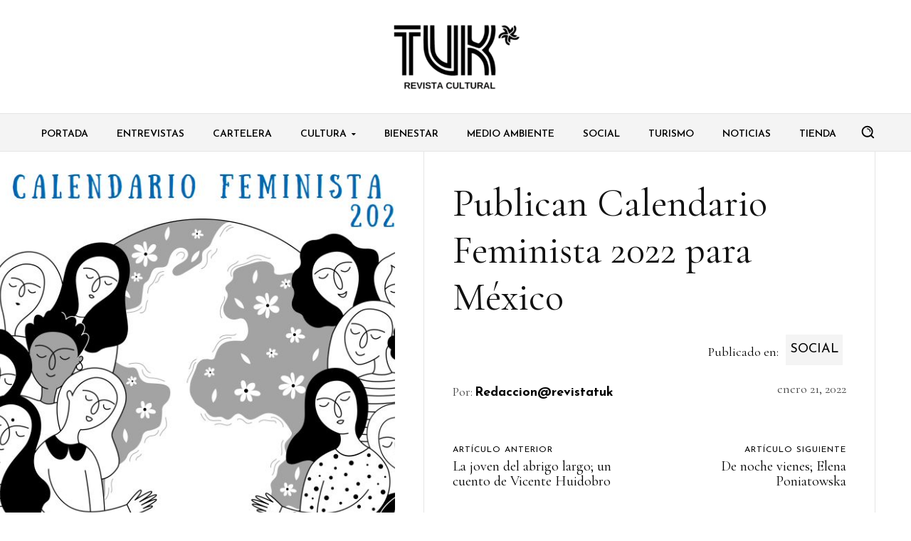

--- FILE ---
content_type: text/html; charset=utf-8
request_url: https://www.google.com/recaptcha/api2/anchor?ar=1&k=6LdsjJcaAAAAALEdLiOt3C2mt3HL47SOMq7CsBbB&co=aHR0cHM6Ly9yZXZpc3RhdHVrLmNvbTo0NDM.&hl=en&v=PoyoqOPhxBO7pBk68S4YbpHZ&theme=light&size=normal&anchor-ms=20000&execute-ms=30000&cb=g7pmam3mrv0o
body_size: 49344
content:
<!DOCTYPE HTML><html dir="ltr" lang="en"><head><meta http-equiv="Content-Type" content="text/html; charset=UTF-8">
<meta http-equiv="X-UA-Compatible" content="IE=edge">
<title>reCAPTCHA</title>
<style type="text/css">
/* cyrillic-ext */
@font-face {
  font-family: 'Roboto';
  font-style: normal;
  font-weight: 400;
  font-stretch: 100%;
  src: url(//fonts.gstatic.com/s/roboto/v48/KFO7CnqEu92Fr1ME7kSn66aGLdTylUAMa3GUBHMdazTgWw.woff2) format('woff2');
  unicode-range: U+0460-052F, U+1C80-1C8A, U+20B4, U+2DE0-2DFF, U+A640-A69F, U+FE2E-FE2F;
}
/* cyrillic */
@font-face {
  font-family: 'Roboto';
  font-style: normal;
  font-weight: 400;
  font-stretch: 100%;
  src: url(//fonts.gstatic.com/s/roboto/v48/KFO7CnqEu92Fr1ME7kSn66aGLdTylUAMa3iUBHMdazTgWw.woff2) format('woff2');
  unicode-range: U+0301, U+0400-045F, U+0490-0491, U+04B0-04B1, U+2116;
}
/* greek-ext */
@font-face {
  font-family: 'Roboto';
  font-style: normal;
  font-weight: 400;
  font-stretch: 100%;
  src: url(//fonts.gstatic.com/s/roboto/v48/KFO7CnqEu92Fr1ME7kSn66aGLdTylUAMa3CUBHMdazTgWw.woff2) format('woff2');
  unicode-range: U+1F00-1FFF;
}
/* greek */
@font-face {
  font-family: 'Roboto';
  font-style: normal;
  font-weight: 400;
  font-stretch: 100%;
  src: url(//fonts.gstatic.com/s/roboto/v48/KFO7CnqEu92Fr1ME7kSn66aGLdTylUAMa3-UBHMdazTgWw.woff2) format('woff2');
  unicode-range: U+0370-0377, U+037A-037F, U+0384-038A, U+038C, U+038E-03A1, U+03A3-03FF;
}
/* math */
@font-face {
  font-family: 'Roboto';
  font-style: normal;
  font-weight: 400;
  font-stretch: 100%;
  src: url(//fonts.gstatic.com/s/roboto/v48/KFO7CnqEu92Fr1ME7kSn66aGLdTylUAMawCUBHMdazTgWw.woff2) format('woff2');
  unicode-range: U+0302-0303, U+0305, U+0307-0308, U+0310, U+0312, U+0315, U+031A, U+0326-0327, U+032C, U+032F-0330, U+0332-0333, U+0338, U+033A, U+0346, U+034D, U+0391-03A1, U+03A3-03A9, U+03B1-03C9, U+03D1, U+03D5-03D6, U+03F0-03F1, U+03F4-03F5, U+2016-2017, U+2034-2038, U+203C, U+2040, U+2043, U+2047, U+2050, U+2057, U+205F, U+2070-2071, U+2074-208E, U+2090-209C, U+20D0-20DC, U+20E1, U+20E5-20EF, U+2100-2112, U+2114-2115, U+2117-2121, U+2123-214F, U+2190, U+2192, U+2194-21AE, U+21B0-21E5, U+21F1-21F2, U+21F4-2211, U+2213-2214, U+2216-22FF, U+2308-230B, U+2310, U+2319, U+231C-2321, U+2336-237A, U+237C, U+2395, U+239B-23B7, U+23D0, U+23DC-23E1, U+2474-2475, U+25AF, U+25B3, U+25B7, U+25BD, U+25C1, U+25CA, U+25CC, U+25FB, U+266D-266F, U+27C0-27FF, U+2900-2AFF, U+2B0E-2B11, U+2B30-2B4C, U+2BFE, U+3030, U+FF5B, U+FF5D, U+1D400-1D7FF, U+1EE00-1EEFF;
}
/* symbols */
@font-face {
  font-family: 'Roboto';
  font-style: normal;
  font-weight: 400;
  font-stretch: 100%;
  src: url(//fonts.gstatic.com/s/roboto/v48/KFO7CnqEu92Fr1ME7kSn66aGLdTylUAMaxKUBHMdazTgWw.woff2) format('woff2');
  unicode-range: U+0001-000C, U+000E-001F, U+007F-009F, U+20DD-20E0, U+20E2-20E4, U+2150-218F, U+2190, U+2192, U+2194-2199, U+21AF, U+21E6-21F0, U+21F3, U+2218-2219, U+2299, U+22C4-22C6, U+2300-243F, U+2440-244A, U+2460-24FF, U+25A0-27BF, U+2800-28FF, U+2921-2922, U+2981, U+29BF, U+29EB, U+2B00-2BFF, U+4DC0-4DFF, U+FFF9-FFFB, U+10140-1018E, U+10190-1019C, U+101A0, U+101D0-101FD, U+102E0-102FB, U+10E60-10E7E, U+1D2C0-1D2D3, U+1D2E0-1D37F, U+1F000-1F0FF, U+1F100-1F1AD, U+1F1E6-1F1FF, U+1F30D-1F30F, U+1F315, U+1F31C, U+1F31E, U+1F320-1F32C, U+1F336, U+1F378, U+1F37D, U+1F382, U+1F393-1F39F, U+1F3A7-1F3A8, U+1F3AC-1F3AF, U+1F3C2, U+1F3C4-1F3C6, U+1F3CA-1F3CE, U+1F3D4-1F3E0, U+1F3ED, U+1F3F1-1F3F3, U+1F3F5-1F3F7, U+1F408, U+1F415, U+1F41F, U+1F426, U+1F43F, U+1F441-1F442, U+1F444, U+1F446-1F449, U+1F44C-1F44E, U+1F453, U+1F46A, U+1F47D, U+1F4A3, U+1F4B0, U+1F4B3, U+1F4B9, U+1F4BB, U+1F4BF, U+1F4C8-1F4CB, U+1F4D6, U+1F4DA, U+1F4DF, U+1F4E3-1F4E6, U+1F4EA-1F4ED, U+1F4F7, U+1F4F9-1F4FB, U+1F4FD-1F4FE, U+1F503, U+1F507-1F50B, U+1F50D, U+1F512-1F513, U+1F53E-1F54A, U+1F54F-1F5FA, U+1F610, U+1F650-1F67F, U+1F687, U+1F68D, U+1F691, U+1F694, U+1F698, U+1F6AD, U+1F6B2, U+1F6B9-1F6BA, U+1F6BC, U+1F6C6-1F6CF, U+1F6D3-1F6D7, U+1F6E0-1F6EA, U+1F6F0-1F6F3, U+1F6F7-1F6FC, U+1F700-1F7FF, U+1F800-1F80B, U+1F810-1F847, U+1F850-1F859, U+1F860-1F887, U+1F890-1F8AD, U+1F8B0-1F8BB, U+1F8C0-1F8C1, U+1F900-1F90B, U+1F93B, U+1F946, U+1F984, U+1F996, U+1F9E9, U+1FA00-1FA6F, U+1FA70-1FA7C, U+1FA80-1FA89, U+1FA8F-1FAC6, U+1FACE-1FADC, U+1FADF-1FAE9, U+1FAF0-1FAF8, U+1FB00-1FBFF;
}
/* vietnamese */
@font-face {
  font-family: 'Roboto';
  font-style: normal;
  font-weight: 400;
  font-stretch: 100%;
  src: url(//fonts.gstatic.com/s/roboto/v48/KFO7CnqEu92Fr1ME7kSn66aGLdTylUAMa3OUBHMdazTgWw.woff2) format('woff2');
  unicode-range: U+0102-0103, U+0110-0111, U+0128-0129, U+0168-0169, U+01A0-01A1, U+01AF-01B0, U+0300-0301, U+0303-0304, U+0308-0309, U+0323, U+0329, U+1EA0-1EF9, U+20AB;
}
/* latin-ext */
@font-face {
  font-family: 'Roboto';
  font-style: normal;
  font-weight: 400;
  font-stretch: 100%;
  src: url(//fonts.gstatic.com/s/roboto/v48/KFO7CnqEu92Fr1ME7kSn66aGLdTylUAMa3KUBHMdazTgWw.woff2) format('woff2');
  unicode-range: U+0100-02BA, U+02BD-02C5, U+02C7-02CC, U+02CE-02D7, U+02DD-02FF, U+0304, U+0308, U+0329, U+1D00-1DBF, U+1E00-1E9F, U+1EF2-1EFF, U+2020, U+20A0-20AB, U+20AD-20C0, U+2113, U+2C60-2C7F, U+A720-A7FF;
}
/* latin */
@font-face {
  font-family: 'Roboto';
  font-style: normal;
  font-weight: 400;
  font-stretch: 100%;
  src: url(//fonts.gstatic.com/s/roboto/v48/KFO7CnqEu92Fr1ME7kSn66aGLdTylUAMa3yUBHMdazQ.woff2) format('woff2');
  unicode-range: U+0000-00FF, U+0131, U+0152-0153, U+02BB-02BC, U+02C6, U+02DA, U+02DC, U+0304, U+0308, U+0329, U+2000-206F, U+20AC, U+2122, U+2191, U+2193, U+2212, U+2215, U+FEFF, U+FFFD;
}
/* cyrillic-ext */
@font-face {
  font-family: 'Roboto';
  font-style: normal;
  font-weight: 500;
  font-stretch: 100%;
  src: url(//fonts.gstatic.com/s/roboto/v48/KFO7CnqEu92Fr1ME7kSn66aGLdTylUAMa3GUBHMdazTgWw.woff2) format('woff2');
  unicode-range: U+0460-052F, U+1C80-1C8A, U+20B4, U+2DE0-2DFF, U+A640-A69F, U+FE2E-FE2F;
}
/* cyrillic */
@font-face {
  font-family: 'Roboto';
  font-style: normal;
  font-weight: 500;
  font-stretch: 100%;
  src: url(//fonts.gstatic.com/s/roboto/v48/KFO7CnqEu92Fr1ME7kSn66aGLdTylUAMa3iUBHMdazTgWw.woff2) format('woff2');
  unicode-range: U+0301, U+0400-045F, U+0490-0491, U+04B0-04B1, U+2116;
}
/* greek-ext */
@font-face {
  font-family: 'Roboto';
  font-style: normal;
  font-weight: 500;
  font-stretch: 100%;
  src: url(//fonts.gstatic.com/s/roboto/v48/KFO7CnqEu92Fr1ME7kSn66aGLdTylUAMa3CUBHMdazTgWw.woff2) format('woff2');
  unicode-range: U+1F00-1FFF;
}
/* greek */
@font-face {
  font-family: 'Roboto';
  font-style: normal;
  font-weight: 500;
  font-stretch: 100%;
  src: url(//fonts.gstatic.com/s/roboto/v48/KFO7CnqEu92Fr1ME7kSn66aGLdTylUAMa3-UBHMdazTgWw.woff2) format('woff2');
  unicode-range: U+0370-0377, U+037A-037F, U+0384-038A, U+038C, U+038E-03A1, U+03A3-03FF;
}
/* math */
@font-face {
  font-family: 'Roboto';
  font-style: normal;
  font-weight: 500;
  font-stretch: 100%;
  src: url(//fonts.gstatic.com/s/roboto/v48/KFO7CnqEu92Fr1ME7kSn66aGLdTylUAMawCUBHMdazTgWw.woff2) format('woff2');
  unicode-range: U+0302-0303, U+0305, U+0307-0308, U+0310, U+0312, U+0315, U+031A, U+0326-0327, U+032C, U+032F-0330, U+0332-0333, U+0338, U+033A, U+0346, U+034D, U+0391-03A1, U+03A3-03A9, U+03B1-03C9, U+03D1, U+03D5-03D6, U+03F0-03F1, U+03F4-03F5, U+2016-2017, U+2034-2038, U+203C, U+2040, U+2043, U+2047, U+2050, U+2057, U+205F, U+2070-2071, U+2074-208E, U+2090-209C, U+20D0-20DC, U+20E1, U+20E5-20EF, U+2100-2112, U+2114-2115, U+2117-2121, U+2123-214F, U+2190, U+2192, U+2194-21AE, U+21B0-21E5, U+21F1-21F2, U+21F4-2211, U+2213-2214, U+2216-22FF, U+2308-230B, U+2310, U+2319, U+231C-2321, U+2336-237A, U+237C, U+2395, U+239B-23B7, U+23D0, U+23DC-23E1, U+2474-2475, U+25AF, U+25B3, U+25B7, U+25BD, U+25C1, U+25CA, U+25CC, U+25FB, U+266D-266F, U+27C0-27FF, U+2900-2AFF, U+2B0E-2B11, U+2B30-2B4C, U+2BFE, U+3030, U+FF5B, U+FF5D, U+1D400-1D7FF, U+1EE00-1EEFF;
}
/* symbols */
@font-face {
  font-family: 'Roboto';
  font-style: normal;
  font-weight: 500;
  font-stretch: 100%;
  src: url(//fonts.gstatic.com/s/roboto/v48/KFO7CnqEu92Fr1ME7kSn66aGLdTylUAMaxKUBHMdazTgWw.woff2) format('woff2');
  unicode-range: U+0001-000C, U+000E-001F, U+007F-009F, U+20DD-20E0, U+20E2-20E4, U+2150-218F, U+2190, U+2192, U+2194-2199, U+21AF, U+21E6-21F0, U+21F3, U+2218-2219, U+2299, U+22C4-22C6, U+2300-243F, U+2440-244A, U+2460-24FF, U+25A0-27BF, U+2800-28FF, U+2921-2922, U+2981, U+29BF, U+29EB, U+2B00-2BFF, U+4DC0-4DFF, U+FFF9-FFFB, U+10140-1018E, U+10190-1019C, U+101A0, U+101D0-101FD, U+102E0-102FB, U+10E60-10E7E, U+1D2C0-1D2D3, U+1D2E0-1D37F, U+1F000-1F0FF, U+1F100-1F1AD, U+1F1E6-1F1FF, U+1F30D-1F30F, U+1F315, U+1F31C, U+1F31E, U+1F320-1F32C, U+1F336, U+1F378, U+1F37D, U+1F382, U+1F393-1F39F, U+1F3A7-1F3A8, U+1F3AC-1F3AF, U+1F3C2, U+1F3C4-1F3C6, U+1F3CA-1F3CE, U+1F3D4-1F3E0, U+1F3ED, U+1F3F1-1F3F3, U+1F3F5-1F3F7, U+1F408, U+1F415, U+1F41F, U+1F426, U+1F43F, U+1F441-1F442, U+1F444, U+1F446-1F449, U+1F44C-1F44E, U+1F453, U+1F46A, U+1F47D, U+1F4A3, U+1F4B0, U+1F4B3, U+1F4B9, U+1F4BB, U+1F4BF, U+1F4C8-1F4CB, U+1F4D6, U+1F4DA, U+1F4DF, U+1F4E3-1F4E6, U+1F4EA-1F4ED, U+1F4F7, U+1F4F9-1F4FB, U+1F4FD-1F4FE, U+1F503, U+1F507-1F50B, U+1F50D, U+1F512-1F513, U+1F53E-1F54A, U+1F54F-1F5FA, U+1F610, U+1F650-1F67F, U+1F687, U+1F68D, U+1F691, U+1F694, U+1F698, U+1F6AD, U+1F6B2, U+1F6B9-1F6BA, U+1F6BC, U+1F6C6-1F6CF, U+1F6D3-1F6D7, U+1F6E0-1F6EA, U+1F6F0-1F6F3, U+1F6F7-1F6FC, U+1F700-1F7FF, U+1F800-1F80B, U+1F810-1F847, U+1F850-1F859, U+1F860-1F887, U+1F890-1F8AD, U+1F8B0-1F8BB, U+1F8C0-1F8C1, U+1F900-1F90B, U+1F93B, U+1F946, U+1F984, U+1F996, U+1F9E9, U+1FA00-1FA6F, U+1FA70-1FA7C, U+1FA80-1FA89, U+1FA8F-1FAC6, U+1FACE-1FADC, U+1FADF-1FAE9, U+1FAF0-1FAF8, U+1FB00-1FBFF;
}
/* vietnamese */
@font-face {
  font-family: 'Roboto';
  font-style: normal;
  font-weight: 500;
  font-stretch: 100%;
  src: url(//fonts.gstatic.com/s/roboto/v48/KFO7CnqEu92Fr1ME7kSn66aGLdTylUAMa3OUBHMdazTgWw.woff2) format('woff2');
  unicode-range: U+0102-0103, U+0110-0111, U+0128-0129, U+0168-0169, U+01A0-01A1, U+01AF-01B0, U+0300-0301, U+0303-0304, U+0308-0309, U+0323, U+0329, U+1EA0-1EF9, U+20AB;
}
/* latin-ext */
@font-face {
  font-family: 'Roboto';
  font-style: normal;
  font-weight: 500;
  font-stretch: 100%;
  src: url(//fonts.gstatic.com/s/roboto/v48/KFO7CnqEu92Fr1ME7kSn66aGLdTylUAMa3KUBHMdazTgWw.woff2) format('woff2');
  unicode-range: U+0100-02BA, U+02BD-02C5, U+02C7-02CC, U+02CE-02D7, U+02DD-02FF, U+0304, U+0308, U+0329, U+1D00-1DBF, U+1E00-1E9F, U+1EF2-1EFF, U+2020, U+20A0-20AB, U+20AD-20C0, U+2113, U+2C60-2C7F, U+A720-A7FF;
}
/* latin */
@font-face {
  font-family: 'Roboto';
  font-style: normal;
  font-weight: 500;
  font-stretch: 100%;
  src: url(//fonts.gstatic.com/s/roboto/v48/KFO7CnqEu92Fr1ME7kSn66aGLdTylUAMa3yUBHMdazQ.woff2) format('woff2');
  unicode-range: U+0000-00FF, U+0131, U+0152-0153, U+02BB-02BC, U+02C6, U+02DA, U+02DC, U+0304, U+0308, U+0329, U+2000-206F, U+20AC, U+2122, U+2191, U+2193, U+2212, U+2215, U+FEFF, U+FFFD;
}
/* cyrillic-ext */
@font-face {
  font-family: 'Roboto';
  font-style: normal;
  font-weight: 900;
  font-stretch: 100%;
  src: url(//fonts.gstatic.com/s/roboto/v48/KFO7CnqEu92Fr1ME7kSn66aGLdTylUAMa3GUBHMdazTgWw.woff2) format('woff2');
  unicode-range: U+0460-052F, U+1C80-1C8A, U+20B4, U+2DE0-2DFF, U+A640-A69F, U+FE2E-FE2F;
}
/* cyrillic */
@font-face {
  font-family: 'Roboto';
  font-style: normal;
  font-weight: 900;
  font-stretch: 100%;
  src: url(//fonts.gstatic.com/s/roboto/v48/KFO7CnqEu92Fr1ME7kSn66aGLdTylUAMa3iUBHMdazTgWw.woff2) format('woff2');
  unicode-range: U+0301, U+0400-045F, U+0490-0491, U+04B0-04B1, U+2116;
}
/* greek-ext */
@font-face {
  font-family: 'Roboto';
  font-style: normal;
  font-weight: 900;
  font-stretch: 100%;
  src: url(//fonts.gstatic.com/s/roboto/v48/KFO7CnqEu92Fr1ME7kSn66aGLdTylUAMa3CUBHMdazTgWw.woff2) format('woff2');
  unicode-range: U+1F00-1FFF;
}
/* greek */
@font-face {
  font-family: 'Roboto';
  font-style: normal;
  font-weight: 900;
  font-stretch: 100%;
  src: url(//fonts.gstatic.com/s/roboto/v48/KFO7CnqEu92Fr1ME7kSn66aGLdTylUAMa3-UBHMdazTgWw.woff2) format('woff2');
  unicode-range: U+0370-0377, U+037A-037F, U+0384-038A, U+038C, U+038E-03A1, U+03A3-03FF;
}
/* math */
@font-face {
  font-family: 'Roboto';
  font-style: normal;
  font-weight: 900;
  font-stretch: 100%;
  src: url(//fonts.gstatic.com/s/roboto/v48/KFO7CnqEu92Fr1ME7kSn66aGLdTylUAMawCUBHMdazTgWw.woff2) format('woff2');
  unicode-range: U+0302-0303, U+0305, U+0307-0308, U+0310, U+0312, U+0315, U+031A, U+0326-0327, U+032C, U+032F-0330, U+0332-0333, U+0338, U+033A, U+0346, U+034D, U+0391-03A1, U+03A3-03A9, U+03B1-03C9, U+03D1, U+03D5-03D6, U+03F0-03F1, U+03F4-03F5, U+2016-2017, U+2034-2038, U+203C, U+2040, U+2043, U+2047, U+2050, U+2057, U+205F, U+2070-2071, U+2074-208E, U+2090-209C, U+20D0-20DC, U+20E1, U+20E5-20EF, U+2100-2112, U+2114-2115, U+2117-2121, U+2123-214F, U+2190, U+2192, U+2194-21AE, U+21B0-21E5, U+21F1-21F2, U+21F4-2211, U+2213-2214, U+2216-22FF, U+2308-230B, U+2310, U+2319, U+231C-2321, U+2336-237A, U+237C, U+2395, U+239B-23B7, U+23D0, U+23DC-23E1, U+2474-2475, U+25AF, U+25B3, U+25B7, U+25BD, U+25C1, U+25CA, U+25CC, U+25FB, U+266D-266F, U+27C0-27FF, U+2900-2AFF, U+2B0E-2B11, U+2B30-2B4C, U+2BFE, U+3030, U+FF5B, U+FF5D, U+1D400-1D7FF, U+1EE00-1EEFF;
}
/* symbols */
@font-face {
  font-family: 'Roboto';
  font-style: normal;
  font-weight: 900;
  font-stretch: 100%;
  src: url(//fonts.gstatic.com/s/roboto/v48/KFO7CnqEu92Fr1ME7kSn66aGLdTylUAMaxKUBHMdazTgWw.woff2) format('woff2');
  unicode-range: U+0001-000C, U+000E-001F, U+007F-009F, U+20DD-20E0, U+20E2-20E4, U+2150-218F, U+2190, U+2192, U+2194-2199, U+21AF, U+21E6-21F0, U+21F3, U+2218-2219, U+2299, U+22C4-22C6, U+2300-243F, U+2440-244A, U+2460-24FF, U+25A0-27BF, U+2800-28FF, U+2921-2922, U+2981, U+29BF, U+29EB, U+2B00-2BFF, U+4DC0-4DFF, U+FFF9-FFFB, U+10140-1018E, U+10190-1019C, U+101A0, U+101D0-101FD, U+102E0-102FB, U+10E60-10E7E, U+1D2C0-1D2D3, U+1D2E0-1D37F, U+1F000-1F0FF, U+1F100-1F1AD, U+1F1E6-1F1FF, U+1F30D-1F30F, U+1F315, U+1F31C, U+1F31E, U+1F320-1F32C, U+1F336, U+1F378, U+1F37D, U+1F382, U+1F393-1F39F, U+1F3A7-1F3A8, U+1F3AC-1F3AF, U+1F3C2, U+1F3C4-1F3C6, U+1F3CA-1F3CE, U+1F3D4-1F3E0, U+1F3ED, U+1F3F1-1F3F3, U+1F3F5-1F3F7, U+1F408, U+1F415, U+1F41F, U+1F426, U+1F43F, U+1F441-1F442, U+1F444, U+1F446-1F449, U+1F44C-1F44E, U+1F453, U+1F46A, U+1F47D, U+1F4A3, U+1F4B0, U+1F4B3, U+1F4B9, U+1F4BB, U+1F4BF, U+1F4C8-1F4CB, U+1F4D6, U+1F4DA, U+1F4DF, U+1F4E3-1F4E6, U+1F4EA-1F4ED, U+1F4F7, U+1F4F9-1F4FB, U+1F4FD-1F4FE, U+1F503, U+1F507-1F50B, U+1F50D, U+1F512-1F513, U+1F53E-1F54A, U+1F54F-1F5FA, U+1F610, U+1F650-1F67F, U+1F687, U+1F68D, U+1F691, U+1F694, U+1F698, U+1F6AD, U+1F6B2, U+1F6B9-1F6BA, U+1F6BC, U+1F6C6-1F6CF, U+1F6D3-1F6D7, U+1F6E0-1F6EA, U+1F6F0-1F6F3, U+1F6F7-1F6FC, U+1F700-1F7FF, U+1F800-1F80B, U+1F810-1F847, U+1F850-1F859, U+1F860-1F887, U+1F890-1F8AD, U+1F8B0-1F8BB, U+1F8C0-1F8C1, U+1F900-1F90B, U+1F93B, U+1F946, U+1F984, U+1F996, U+1F9E9, U+1FA00-1FA6F, U+1FA70-1FA7C, U+1FA80-1FA89, U+1FA8F-1FAC6, U+1FACE-1FADC, U+1FADF-1FAE9, U+1FAF0-1FAF8, U+1FB00-1FBFF;
}
/* vietnamese */
@font-face {
  font-family: 'Roboto';
  font-style: normal;
  font-weight: 900;
  font-stretch: 100%;
  src: url(//fonts.gstatic.com/s/roboto/v48/KFO7CnqEu92Fr1ME7kSn66aGLdTylUAMa3OUBHMdazTgWw.woff2) format('woff2');
  unicode-range: U+0102-0103, U+0110-0111, U+0128-0129, U+0168-0169, U+01A0-01A1, U+01AF-01B0, U+0300-0301, U+0303-0304, U+0308-0309, U+0323, U+0329, U+1EA0-1EF9, U+20AB;
}
/* latin-ext */
@font-face {
  font-family: 'Roboto';
  font-style: normal;
  font-weight: 900;
  font-stretch: 100%;
  src: url(//fonts.gstatic.com/s/roboto/v48/KFO7CnqEu92Fr1ME7kSn66aGLdTylUAMa3KUBHMdazTgWw.woff2) format('woff2');
  unicode-range: U+0100-02BA, U+02BD-02C5, U+02C7-02CC, U+02CE-02D7, U+02DD-02FF, U+0304, U+0308, U+0329, U+1D00-1DBF, U+1E00-1E9F, U+1EF2-1EFF, U+2020, U+20A0-20AB, U+20AD-20C0, U+2113, U+2C60-2C7F, U+A720-A7FF;
}
/* latin */
@font-face {
  font-family: 'Roboto';
  font-style: normal;
  font-weight: 900;
  font-stretch: 100%;
  src: url(//fonts.gstatic.com/s/roboto/v48/KFO7CnqEu92Fr1ME7kSn66aGLdTylUAMa3yUBHMdazQ.woff2) format('woff2');
  unicode-range: U+0000-00FF, U+0131, U+0152-0153, U+02BB-02BC, U+02C6, U+02DA, U+02DC, U+0304, U+0308, U+0329, U+2000-206F, U+20AC, U+2122, U+2191, U+2193, U+2212, U+2215, U+FEFF, U+FFFD;
}

</style>
<link rel="stylesheet" type="text/css" href="https://www.gstatic.com/recaptcha/releases/PoyoqOPhxBO7pBk68S4YbpHZ/styles__ltr.css">
<script nonce="eJqg7NOCS55ht4s_CTLkIg" type="text/javascript">window['__recaptcha_api'] = 'https://www.google.com/recaptcha/api2/';</script>
<script type="text/javascript" src="https://www.gstatic.com/recaptcha/releases/PoyoqOPhxBO7pBk68S4YbpHZ/recaptcha__en.js" nonce="eJqg7NOCS55ht4s_CTLkIg">
      
    </script></head>
<body><div id="rc-anchor-alert" class="rc-anchor-alert"></div>
<input type="hidden" id="recaptcha-token" value="[base64]">
<script type="text/javascript" nonce="eJqg7NOCS55ht4s_CTLkIg">
      recaptcha.anchor.Main.init("[\x22ainput\x22,[\x22bgdata\x22,\x22\x22,\[base64]/[base64]/[base64]/[base64]/[base64]/UltsKytdPUU6KEU8MjA0OD9SW2wrK109RT4+NnwxOTI6KChFJjY0NTEyKT09NTUyOTYmJk0rMTxjLmxlbmd0aCYmKGMuY2hhckNvZGVBdChNKzEpJjY0NTEyKT09NTYzMjA/[base64]/[base64]/[base64]/[base64]/[base64]/[base64]/[base64]\x22,\[base64]\\u003d\x22,\x22wobDisKvw6QAw7vCm8KRX8OnScOjB8OCDzwbwrIHw7VEPcOBwosoTBvDjMKzPsKOaS/[base64]/CqxpXLsKJacKSYMKUXMKqw6J0QsKSdVFuwqR4I8KOw6PDsAkMEGFheXsWw5TDsMK5w7wueMOlPg8afzZgcsKACUtSFQVdBQdRwpQ+T8Odw7cgwpjCpcONwqxEZT5FHMK0w5h1wobDj8O2TcODecOlw5/Cr8KdP1glwrPCp8KCB8Kwd8KqwoPCosOaw4pkWWswVcOIRRt8L0Qjw5zCsMKreHpDVnNzG8K9wpxBw4N8w5Y7wqY/[base64]/RcK1w4AjwoREwrLCvMKBM2tJIQpzwoPDhMK5w7wcwobCs0jCgBEOElrCisKQTgDDt8KrBlzDu8KWe0vDkRfDpMOWBQTCrRnDpMKEwpdufMOrLE9pw7JdwovCjcK+w4x2Cz8Mw6HDrsKkI8OVwprDtcOMw7t3wr4/LRR0CB/[base64]/CgcKwwrRPPMKiccKfwpDDusKhw5l+w5PDlQbCtcKswp8WUitoLA4HwoTCkcKZZcOMSsKxNQrCqTzCpsKww7YVwpsgD8OsWx5bw7nChMKIUmhKTgnClcKbMmnDh0BtY8OgEsK5VRstwr7Dn8OfwrnDqx0cVMO1w4/CnsKcw5smw4xkw4JLwqHDg8OESsO8NMOLw78Iwo4NE8KvJ04Ew4jCuxoew6DCpQoiw6jDoXjCpXotw5jCr8O5wql5GHTDkcOgwporbMOxSsKgw6MhGMOaHmAZeEvDt8KdZcOWEMOmNSZeSsK7FcOee3xQBBvCu8OBw7JYbMO/W1kMGkdOw6HDqcO+TE3DgAHDjQPDpzjCssOywoEfFsOXwqLCiy/Ch8OBZTLDkWkFagxFYMK1acKhaQLDiQJ0w5Y6LATDq8KNw6fCl8KzIRArw7HDnWZgaAHCh8KUwr7CmcO0wpnDncOVw6LCh8OTwqN7RVTCmsKUGFAkLsOMw64xw4PChcO1w7/CtX7DvMKUwoTCi8Kfwr8rTMK4BGLDusK4fsKCbcOhwqzDpk1NwpF7wrUSesKiFR/CksKdw4nCv33DhsOWwqbClsOpZx4Hw6XCkMK7w6/Dm0tKw6VgdcKVw6srZsOawr5Hwo5vCFVyRXLDqCBHZlJmw7Jgwr7Cp8K1woPChU92wqN5woglbXoCwrTDvsOPQ8Ofc8K4XcK/dHEIw5dew4jDqGDDpRHChV1vDMKxwphbMcKYwpJ6wqjDqV7DpnwawrfDlMKcw6bCusOiOcO5wrrCncKUwp5KTcKOJx9Ew4XCi8OEwp3CnmgXJzk8Q8KkJGPDkcKsQSHDiMK1w5/CocK6wp3Ct8KGUMO0w7bCo8OBScKyA8OTwpUhUVzChzwScsKAw5/[base64]/Dllk4w5TDvsKZw74QcgrCuDd/[base64]/CokFUD13Dtl9bwrDCqxrDnMOpTU9hBcODw4PChMKRw5xcHMKqw6bCqTXCl2HDikUgw7ZBQnAEwp1PwoAFw7otNMKWQXvDl8O5eDnDimDCnD7Co8KjWiNuw7HCnsOyCwnCm8KGH8KgwoYuLsOAw6MqG3R5fVIbwrHDvcK2TsKNw6nDu8OEU8O/[base64]/CsMKONCHCqMKvRsKkw7DCjA3CkAbCr8OmIgVcwovDjcOUQA1Rw4BMwok5TcOcwrBQb8KUwpHDlmjCnFE6DMKPw4nChglyw4nCng9kwpBLw48Uw44bKxjDu0PChVjDucKRYcORM8Ogw4LCmMKVwpxtwo/DsMK5D8Okw7tfw59yRDUVEj80woLDncKcKS/[base64]/[base64]/Ch0rCisO2wobDhjHDkREZwoYDF8OUQgomwqYjYAbDncKawrtQw78wYynDill5woohwpnDqUjCoMKow4RxMB7DtWXCqMKjCsKSw4d4w6FGHMOjw6TCnA7DpR3DtsOvZMOAeXLDszETCMOXFwBPw4bCmcOzfA7DtsKaw4V2HyTDt8K5wqPDoMKhw7oIGg/CuiHCvcKBJBJlE8OlPcK0wpTCq8KyE1YGwpwbw6bCnMODU8KeQsK/[base64]/DncOmwo/CkyXDlEzDvcKEw5doJMONGcOpw4FgXEjDgUgqScOLwpUrwqvDp3HDjl/Dg8OwwpnCkWTChcK5w57Dj8KgUWZhIMKvwrbDrMOGZG7CgXfCk8OGY2nDqMK3fsODw6TDnnHDkMKpw57CrQBWw7wtw4PClMOewq3Co0Z/XhbCi1PCusKuecKSelEbPDwEa8KKwqV+wpfCilsHw6p/wrpNb1Ndw4xzAgnCvj/DuQ5Tw6pNw4TCu8O4YMOiCl8cwpXCssOKBg10wr8sw4t1e2XDgMOVw4YfZMOTwp7DqBgBLcOLwp7DkGd+wqhkKsOrfn3DkWrCs8KIwoUAw6HCgMO5wpXCs8OiL0PDgsKKwqYRNcOHw43DklkowpweLh44wppRw7nDhMOtbAQQw7NEwqzDqMKxHcK/w7J9w7QjBsK3wp0jwpjDrCJcIShswpM/w4LDu8KUwqnDo2ksw7Zuw4TDpmPDmMOrwqQ4d8OJIhjCiV4KcXrDu8OWP8Kcw5BhWnHCpg4OUMOow7HCu8Obw67CqsKbwobDsMOwKk7CjMKmW8KHwoDCvzZBK8Oew6TCl8KfwpzCrxrChsOrECBxaMOdHsKnUCMzSMOjOxnChsKlFAICw5YcOGlDwoTCm8Omw5/[base64]/ClsO/w4nDhB0dOMOdw5LDkizCqH7CusK9DE/Cu0DCkcOVcHDCmF0TWMKYwpHDthE/dFDCjcKhw5ItfXAfwq/DkzzDrEx2DURxw4jCqRpibWBBAlvClnZmw6nDhHzCnhrDncKTwprDrng/[base64]/DssKMw7pgPMOawpLDtsOvWybCjRNjwrTCo3N3KsOfw5AyRVrDrcKTa3HCh8OOVsKWHMOTJsKzK1LCgcO4w4bCv8KYw4PDtD5mwrNuw7UUw4I3dcO+w6QyDnrDl8OoRlDDvC0iGB8yYibDv8Kuw6bClcO/w7HCjA7Dhz1PFB3CqU59McKvw6DDlcKewrXDk8OxWsOSWQ7CgsKNwo8Bw5l8EcO+TcKZVMKlwqYYHw9MS8KLf8O3wqbCvDQVPVTCpcKeCiRjBMOyd8O+UwJ1AMOZwrx7w65gKGXCsDMZwrrDsx5AXBMaw6HCj8KEw446NEjCucOhwqkseDN7w51Qw5V/[base64]/[base64]/[base64]/DmGnDssKOwpzDiMKRw6Vyw5vCnFzCrytFw7/DhsKmVl16w6Y1w4DCqE0DW8OrVcOad8OMb8Ovwr/DvyDDi8Osw7DDkXAOK8KDJcOkX0PDvxs1R8KPUMKFwpfDpVIpASfDosKjwonDuMOzwps+CVvDjBPCtwJcJ3Y4w5t0JsKuw5jDi8KTw5/CvsOyw6bDqcKIF8KKw4QsAMKbEhYeE2fCosO6w5sswo4FwqwhPMOlwozDki1nwqEqRi9WwrFtw6dsGcODSMO4w4DDj8Ohw49Uw5bCrsOhwq7DlsO3RjfDsCnDjhAbXmZmCGnCm8OQOsK8R8KHKsOEG8Oqe8OQKMOrwpTDvgAsVMKxUmAuw5TCsjXCqsOPwpHCkj/DjRUGw54Rwr/Cu2EqwprCusO9wp3DrX3DuVbDlCDDnG0xw6zCgGRMMcKhdxvDjcOmIMOew6zChxpSX8KuGmXCvEzCkToUw6lWw4bCgSTDnlDDn3PCgFNvE8OpIMKfB8OAWHLDqcOVwrhZwpzDvcOtwpDCoMOewrTCn8ONwpDDncOowoIxQExNZFjCjMK2KElYwoIWw6ABwoDChw/Du8OTLiTDsj/CrW/DjV5ra3bDjwxwXgk2wqMWw6s6RA3Dr8OTw7XDvsObLDpaw7VxPcKDw7EVwqF+XcO+w5jCgBohw4NMwqXDuyZxw5ZHwrPDqm3DinrCq8O7w4rCtcK5GcO1wqHDuWIEwpRjw59NwqoQYcOfw5ITLgp8IT/Do1/DqMOjw4TCjDjDqsKxBHfDr8KZw4/DlcOSwpjCm8OEwrYjwrtJwq4NYGN3w6ESw4cVwrrDq3LCqH1heSNiwpTDihNow6bDuMKjw5nDuxljA8K5w40Xw4DCosOsfMO/[base64]/[base64]/w5odw4jCjSNYGMOwwrgRw5w7wqjCgGQeFn7CvcOTfQ0dwo/Ci8Oswo7DiUHDp8OAb3giPkwqwr0jwp7DvyjCkGo+wpNtUnTClMKTacOgXMKlwqXDsMKZwqvCtDjDt1Y8w5LDncKnwoVcbMKRNgzCh8O7Ug/Dvx8Nw78Lw6VyNCDCtW9fw4HCs8K3woFvw78lwoDDtUVrX8KHwpAkwqcAwqowKSfCi0LDliBAw6PCtsKaw6XCvloPwp52LCjDixfClcKJcMOxwpfDlBjDoMOzwpc3w6EZwoh3UnLCmgxwDcO3wqRfQ2HDsMOlwpNCwqh/IcKXccO+JCt/w7VIwrgUwr0rw5lgwpIPwoTCoMOWCMO3Z8OewqRPb8KPecKXwp9RwqvDhMOQw7LCq07DscKjRSYzbMKpwoHDlMKCLMOOwo/CuScGw5gAw6Nkwo7DmVPDo8OPNsOwHsKVLsOzFcOJSMOgw4fCoC7DssK1wp/Dp1DCkhTDuALDhwzCpMO+wploScOma8KOfcKxw4xrwrxawrE5wptvw5wIw5kyLHIfPMKSwoc5w6bCgTcxEgILw47CtmIuwrYjw54Qw6DDiMOBw7fCkg5Yw4QOLMOzPMOiEcOyYMKnUlzCjwJMfQBLwobDvsOoZcKFLwjDisKyScOTw4ROwrPCil/CusOhwpnClBPCr8KewrzDtHzDq3fDjMO4w7LDmMK7EsO1CMKZw5ZoOcKewq0rw6/[base64]/Cj8O/ZsOsdigrfcOww5vCkUbDtGjDrMKJTcKKwrppw7LDvnsww7kiw7fCo8KkS2AiwpluGMKvMsOlKC9Rw6LDs8O5WCx4wpXCqkIrw5BgEMK6wpwewqJRw6g/fsK6w6U7w6YGWyxjbcOAwrh4wp7CtVUyakDDpyh0woTDo8OAw4Y4wo3CqHZ1c8O/V8KFc3w0wroDw7jDp8ONI8OHwqQRwo8GXMKxw7MbQxhIOcKYM8K+wr7DtsKtAsOCR33DvF9nPg0wRHRVwrrCt8O2P8KwIcOow7rCsTLCplPCqhpDwo8zw7fCoU8aOjVEf8O/[base64]/Cg2UVwqLCozcfwodeCGbDjsKBwqfCocOeD31rX29TwpXCg8OlGwLDvRt2wrbCpGtawrDDtsO6Q2TCrDXCl1fChg3CqsKxcsKmwrolO8KNXcObw5sNSMKAwrh/O8KGw5x/XCrDu8K0ZsORwo1RwrpvHcKgwoTCpcOAw4bCm8O2akZ4UgEewo4sDgrCs2tQw5bCllcnbDnDlsKnAy08MG7CrcOtw78Fw7rDlknDkyrDpj7Cu8O/e2c6B1YqKFYxaMK7w6tKIxAQTcOjb8OzAMOBw5ceZE49bhRkwp3CosO/[base64]/DgsKUWybCkTPCl1VFTMKyw4Mrw5PDvMKQwqRBw7BzwrQ+Dn0OLWdTF1bCqMKLVcKRViYzDsO/w79hQsOwwqdfacKWGT1LwohANsOEworCr8OqTBckw45kw7HDngrCicKxw6RGHSbCpMKbw5fCpSFMD8KWwrLDul7DkcKMw70Sw4h1FFHCpsKnw7DCtHvClMK1TsOcDidXwq/Drh0GZAIwwqBYwpTCq8OLwpjDhcOGwoPDqHbCscOzw788w6EQw4YoMsKFw67Cr2DCiA7CnD9rDcKbFcKJIGoVwp4TesOkwroqwr9mXMKdw58+w75eRsOKw6JjHMOQOcO+w4Q6w6slLcO8wr99Sz5ManN+w7UmYTrDgVEfwoXDkEPDnMKwVT/CkcOXwqHDsMOqwqYVwqAyBjAhUAEnJMO8w7kbGE5Iw6QrQcKIwoPCocOjNT/[base64]/DrgEeTcO4woLClsK9wr0JwqQ9wpQ/wqNbwr09X1fDlwNEEwrCjcK7w4MDOMOyw6AmwrbCiADClwR3w7LCvMOFwpckw4MYD8Oewr8bC0FrTMKiSjjCowXDvcOGwqd8wqVIw67CllrCkjoDXGwxEMOJw4/CsMOAwoZNb2sKw60YBhDDqUwdMVUAw5NIw5VkV8O3OcKKNzrCjsK5bsOoGcKwYCvDolJhbyEOwqJLwok0L2kzOVoEwrvCt8OWF8Omw6LDpsOuWsO1wp/CrDQ8WMKjwpsJwqtrMnDDkWTDk8Klwp/CqMKCwp/[base64]/DmnfCksKXWlkVwqJ3BcOBSEMjD8OuCMOzw6zCusKIw7HCvsK/LMOFYzpnw4rCtMKXw6hOwpLDkWzCrMOdw4bDtXHCqUnDmVYGwqXCtxF1w5rCn0zDt2shwofDtXDDjMO6fnPCp8O7woJde8OuOkpxNsOEw7FFw7HDqMK0woLCrSEHa8OAw5vDrcKvwo5DwqoxdsK9SFvDgkPCj8K6wpHCvcOnwoNXwp/CvWnClAnDlcKFwoVbGV9oUAbCu2zCnVvDsMKRwoLDisO8XsOEYMOhwrUJA8KzwqBtw5Q/[base64]/ZcKjGcOfw47DnAbCiHbDksOedsK5w6LCvMOVw5BRGiHDtsKIYMKZw5wCGsOTw5lhwrzCgcK8Z8KJw5suwqgYRMOYdWvDtMObwqd2w7/ClcKcw4zDn8O4MwrDmsOXEQnClXHCqG/CqMKEwq8kUsOsVUZ8JRFgZ0Esw63Cki4Hw4/DhWrDtsOfwo4fw5bChVw6DzzDi0kTLEvDoBI7w4cAHQDCtMOQwrbCkC1Xw7FVw7HDmMKBwqbCr1TChMOzwokMwpfCnsOlfsK/KhAPw4MqRcKzZsKeZRNHNMKYwq7CshvDrmJSw7xhEcKLw7HDr8OHw6ZfYMOCw4vCj3LCt3wYc0wbw4dXD3/CiMKBw5dTYmkYI1BHwqtiw44yN8OwEh1Twpkow4VxBjzDosKnw4JNw7zDkBxsasOiOk5fZsK7w57DuMOifsOAG8OXHMKow6suTn5qwrYREkLCkxnDoMKsw6Azwr9uwqYkOE/CqMKlbiU+wprDgcKbwqUowrDDtsOJw79/[base64]/CicOBCMOgE8Onw5UmwrA1DTjDt8OeDcOxEMOTNFjDjV1ow5bCr8O6Dk7CtEfCgydYwqvCiR4aYMOOB8OUwqbCvHMAwqrDoWjDhWfCpWPDmBDCkTvDnsOXwrkkXsKZWl3DtxDCkcOBRMKCFnvCoEzCsErCrAvCrsOeeiV7wrdzw4nDj8KfwrrDpU/[base64]/FcO/[base64]/Ctx8GEcK0w6LDj1PCrhAywrxhwoXClcK/Bz1+wp03w7fDtsKbwoJkfTPDlMODH8OPE8K/NVIEcSopMsOhwqsKEzTCisKtYMObWcKtwp7CpsOVwqg3H8KUBcK8E3FMU8KJT8KAPsKEw4YIHcOVw7HDosOdXF3DhXjDsMKiTsOHwrodw7LDtsOKw6TCu8OoLmDDosOtK3jCh8Kjw7DCu8OHS3zCucO2L8Kowrs2wpTCnMKTQV/ChCZgasK1wqvCjCLCgUJ3ZSXDrsO4AVHCtGPCrcOLDDMgNEfDvRbDk8K/VS7Dm2/[base64]/DqyrCuMOUAcO2wpliwrnDngVCwqrDiMKOwodmAsO+eMKHwoVFw4/[base64]/DpMOVwpHCqMKZTMKLw6nCgMOWwr3Do3xrSAzCr8KRYcKWwph4cSV+w799VFHDnsO2wq/DqMOjN1jCvAHDnGrDh8OfwqEFVizDncOIwq5vw53Di1t8L8Khw4wtLxnCsG9AwrbCpMOzOsKLUsOBw4YfS8OPw77Dq8OYw51oYsKaw4XDkR9Gf8KHwrrCpGHCm8KLXGZPd8OECcK/w5EpPcKJwoo0BXogwqgAwqIjwoXCqTrDsMKmNU8kwpYVw6tcw5oxw4wGCMKQFMO9TcKEwp19w599wrvCp3hkwrQow7HCviHDnzNBDkhQw41LI8KuwoPCucOlwrLDjcKZw601wqBvw5Q0w61nw4nCgnDDhsKLDsKSWmglV8O1wo5tZ8OALkB6PMOJYy/Dmw9Owo9oT8OnBEzCuCXCjsKBGcOtw4/Djn7DuQnDnhAlFcOww5HChVhbQwHCncKFL8KDw4syw7Z1w7/DjcOTCHoRUGxKb8OVQ8OUGcK1FMOebG5qFCRHwosrLsKCb8KjN8OhwrPDu8Opw6UMwoPClgkgw6Qlw5jCj8KmTMKRHmtjwpnCoRoMJnxSXlEcw5UaN8OhwovDnmTDgm3DqxwWI8OpeMKHw7/[base64]/DvsKKfi7DvCnDoMKQC8O9wrZdPCfCqRzChjRjw6zDuFvDmsOKwrIPNRJzGRlkdV0UacOUwoghUTPClMOAw4nDp8KQw5/CjUPDisK5w4PDlMOaw4s8aFjDg0k7wpbDosKNIMK/[base64]/[base64]/[base64]/[base64]/w6YRSMOOfRjDvy7DgX5TwrfCu8KeFCvCp3o7FWbCucK6YsOLwpdww7DDnMOpeTFAAcKaZQ9QWMK8CFfDlBlHwpzCh2hqwobCtBXCsj4awpoewqvDo8KnwpbClQgmZsOOWMKwSyUGfgXDgk3CgcKtwpHCpztBw7XCkMK6B8K9asOQZcKRw6rCpELDjcKZw6N3w6c0wp/CkhjDvRguKcOGw4HCk8KwwpctRMOvworCp8OKDEjDpznDqH/DlFk1K0HDu8Ogwp5NFGPDgHdYNFkEwpdDw53CkjwpRsOiw6RBWsKyUDktw7YxasKRw4EHwrBLJV1OVcOXwoRAYVjCqcKXIsKvw41zLcOiwoMfUGrDu13Cn0TDrwrDhm99w60oHsOcwpg/[base64]/DpCrDnnbDlkA2eTxVG8K1RRDCscO5woplK8OzLMOdw4HDlkbDhMOfccOXw70Lw5wSGgkcw6V9wq0bE8OcSMOMamRLwoDCrcOWwqvCnsOBI8Krw57Ci8O4G8K/XWnCoxrDnkzDvmLDrMO8w7vDkcO/[base64]/DrxdyUVsYw4tnw7jDr8O/N8Kyw5PCoMKrKcOQG8OAwo8ow57CnxBxwqBCwq5CTcOSw7TCmcO1ZVjCosOWwrRiPMOmwpjCm8KRFcKAw7Rkd2/DtEk9w7fCiDrDkcKgFcOiMxN5w4TDmQETwpY8e8KqGhDDmcKjwqJ+wpbCl8K8ZcK5w58nLsKDAcOew70Nw6Zkw6TDq8OLw746w4zCi8KnwqrDpcKqHcOwwq4rdF9AbsKAVGTCoEfDpG/Dt8K0JlsNwqYgw4YNw6rDlnZnwrHCq8KgwowjBMO6wqLDqgJ2w4R5UlvCt2cYwoMSGAQLSivDvBJGOEZow7BKw6tCw4nCjMOhw4TDgUTDmxFXw4DCrXhmdgPClMOKWUU+wrN0HwfCtMO1w5XDkmnDkMOdwqRWw7/[base64]/w4MUB8KKw6ZbJsO3wrTCtEvCusKSRMOEKUfCqiUWw6/CuXjDs3gPw6FWYDRBShBRw55IQB9bw6/DgD5dMcOBScKEKABNFDjDrcOwwohUwprDmUI1wrzCtAZ6C8KzasOgakzCnG/DuMKRPcK2wrPCp8OyUcKjRMKdHjcFw5VUwpbCiAhPWsK6wowcwoDDmcK8LTfDg8Ogw6p+b1TClThLwoLDmU/[base64]/ClcKnwoMSwokvw5jDlxw4w6oORTwyw5vCuWYoPVcWw7HDh04yZUvCosO3SR7DncOZwo8Lw45vVcOTRxBPSMOJG3xdw6F/wrovw6bDiMOrwodxFiRfwowvHsOgwqTCsWhIVQNsw4oXCnXCssK0wrNFwrZewpzDvcKyw5xvwpRbw4XDs8KAw7rCkXLDkcKrMg1UABlNwpVQwqZGRsOOw6jDokIHHjDDn8KQw7xtwpYpdsKyw6owdi/DmV5kwpMMw43CryvDm3gvw6nDnSrChRXCm8KDw5kOGFonwqhhasKTe8KEwrDCgh/[base64]/CjMKNw4fCj0HCkMKLwrFzHErCrcOlw7DDnFjDvcOVw7DDjhvCrcOqcsOgUzYUH3bDuSPCnMKUWMKAPMK5QEF0Tz48w4cfw7/CicKNMcOwUMOaw5t5UQ5ewqd6FxXDphZlanbDrBXCssKlw5/[base64]/DkkgFbiHCpMKPw4LCn8KMJzV1YxBzR8KpwrPCicKIw5vCnkjDnnPDgMK8w6HDglR1Y8K8YsOkTEtTX8K/wqhhw4FOEyrDtMOYd2FNOsKow6PChz5/wqptCkNgQE7Dqj/ChsKfw7LCtMOaGjTCkcKiw4DDpsOpKylgB3/CmcOzMFfCjA09woN9w5UCDl3Di8Kdw5sLCjB+PMKIwoNlIMK+wplHI2RTOwDDowYka8OjwohhwqzCoyTCoMOZwpk6V8KARyUqA1J/wofDosKKBcKSw5fDpGQIaTTDnEsQwqEzw5PCrUsdSAZWw5zCrDVNKCFgUMKgFcOlw7ATw7bDtD7CoXh7w7nDoB8Jw5vDm100LMKKwp1Yw5/[base64]/CgMKGw651w4hhIMO9b8KYw6BMw77CriV5KlM5KsOjKRZsYMKrHTHDtDRJR1UUwq/CtMOMw4fCkMKDRsOoIcKCXlhow414wpbCqVU6fcKqCVjDoivCvMK/G23CpcKKDcOOfQNiH8OuJMKOM3vDliRkwrIpwqwVZMOkw4XCucK6wp7Cu8Opw7ocw7FCw7PChn3CvcOGw4XCqRHDr8OEwq8kQ8O7PxHCh8ObDsKSc8OXwrLCgz7Dt8KnLsKnWHURw63CqsKDw64sEMKLw6/CugjDj8KpPcKDwocsw7PCqMOawo/[base64]/[base64]/DhjrDncKndllSAcKXP8ORPXE7MggTw60BSRHCmUJdLFFjCcOxcyTCu8OAwrLChAwyEsOfbwPCvwbDsMKIP2RxwpFyK1XCpH8Lw5nDuTrDrcKifgvCq8Onw4QQEsOXJsOyJkLCpSUqw5/Dn0TCuMKnw6PCk8O7MmI8wq1bw5QdE8KwNcOywrPDs21sw73DiQ0WwoLDt1vDvEEVwpEcfcKPSsK0w7wxLhbDpTMZKsK5JmTCn8Kgw4Zowrh5w5gNwqzDncKRw6vCv1XDiHBbGsOnTGcQYk3Dv2h4wq7CnCvCs8OlNyINw7IXNEdgw7/CjcOVIUnCi0gNS8OJDMK0DsKiSsOawpBqwpnCtSYPHDbDhGbDlEnCgV1kfMKOw78dIsO/[base64]/[base64]/DrDt8wrbDiy3CusKiw4LDijgiWEB1GsKGwpEMD8KkwoLDsMKCwrfDkAYuw7gpdkBSPsOUw73CmVofX8KewofCpF5WHUPCtxoQWMOlJcK2VBPDqsOPdcKiwrAlwoPClxHCmhN+EF5BN1/DicOwNW3DisKjDsK/d35JF8KGw7RzYsKew7BKw5vCshvCr8KzQk/CvDjDkHbDscKQw5lde8K3wrHDmcOiGcOmw47DrcOEwqN+wqXDmcOmZwQ0w7bCi3YcQlbDmcOWOsOlIggLRcKqMsK8UgIjw4UMQQ3CnA7Dv1/[base64]/DsMOawogewooow7oyDMKBMAHDtsKuw7zCvMOew7YHw5Q5IBnCr1g+RMKNw4PCoX7ChsOoR8O9dcKtw6lhw7/DtRvDjXB6fcK1XcOrOU59MsKxfsO0wro9K8OPdiLDgsOZw6fDvMKId0nDvlBeC8K8dlHDjMOrwpQbw75nfjs9fsOnPcKXw6/DuMOXw5PCksKnw5nCt0PCssKcw4dSBRzCnU7Cv8K/U8O4w6LCjF5Iw6nDoxgqwqzDg3jCsg8GfcK5wo8cw4QJw4DCpcObwozCvlZWYzjDlMOMT2tudMK8w4c7G2/Ct8ONwpDCphtHw4USeAM/[base64]/CpGhCPMOmEhjDtDt3w6jCqSwJw4PChzbDuwQowq0CUgIBw4Iqwr4gGyjDgCQ6J8OzwoFWwrfDucKsKsOET8K3w5zDisOMVGVCw4XDlcO3w5VLw6vDsF/[base64]/[base64]/[base64]/DlEnCsizCrsKUwoIUwpgjw7hRWGoOcgPChVkMwrEAw6Ryw5fCnwHDmDfDlcKQN0x2w5zDosOdw7vCojvCtMK0dsOtw4Rgwp8vXypUXMKswqjDtcO0woTCmcKCIcOBYjnCigR/wpzDqsOhOMKKwpJww4N2ZsOJw4BeFWPCmMOcwqlaUcKzSj3CocO7DTkhU1YdTEzDo3hZEnvDt8K4LGt1J8OjSsK2w7PDv1TCqcOFw4MXwoXCuQ7CgsK/SzDCjMOBGcKQPmbDoUzDgE5Hwoxew5J8w4jCrTvCj8O5WSfChMOLQBDDki3Dlx4vw77ChlwlwoUJwrLCvX0Vw4URLsKbWcORwr7DnGYgw5/CicKYTsOawpIuw7USw5zDuQBJHQnCmW/CscKow4bCqn7DrXgYagZhPMKMwqkowqnCvcKtwqnDkVzCuE0kwo8aZMKww6LCnMKhw5zCv0Yvwr4CasKIwofChcK6cFARw4MkFMOoJcKIwq0fOBzDlHtOw63DjMOfIH4HXTbCm8KyWsKMwpDDjcKjZMKsw6lxaMOzIWfCqEHDqsKFE8K1w7/CocObwotSRXoLw65QbW7DusO1w6BuGirDoRzCqcKjwod9bhIDw5TClV4/[base64]/w6fDggRow4XCocKjasO2JmAhWlUow6jDrSzDkmp/UBPDvcOGcMKTw7Y1w4pZIMKbwrfDkBzDqg9Tw6YUX8OqdMKjw4TCtHJKwpF7d1fDgMKuw6nDu37DvsO0woREw6wKJmzCinU5aXbCuEjCl8KzLcOAK8ONwrzCpMOjwppsK8Ofw4APeE7DvMO5GhHDuGJbIUvClcOtw7PDrsKOwpt0wp/[base64]/Du0PDtMKrS8Kbw5vCkMKaI0RGwp3CinjCrC3DsG5TZMO1aUZcBsOpw7zCocKtOkDChA/CiXfCu8K9wqRywpM0IMKBw57DusKMwq0Dw5o0BcOpJRtuwrUnKRvDm8OOD8OAw5nDjD0RNkLCly7DsMKcw47DoMKXwq/Dt3U/w5DDlmHCtMOrw6sKw7jCrh5MacKBFsKpw4rCrMO8Cg7Cs2hMw7PCusOMwrJ+w67DjzPDqcKAQCU5BgxEUBIgRcKWw4bCsVJMacKiw65rPsOHXXLCl8O2wpzCrsKRwrBgPn0nEngADB01ZcK9w4R7UxfCqcKBC8Osw7wqfk3DpD/ClETCq8OxwqvDnVVPXVAdw4VhdgXDgzsgw5oGJcOrw6/Dh27CkMOFw4NTw6HCqcKjRMKCW2vCvcKnwo7DncOlD8OIwrnCosO+w60rwpBlwr5jwrnCh8OQw5QZwozDr8K0w5DCkgRPGcOoc8OOakfDpUQBw6HCsXwmw4jDqDZuwp0ow5/CsQjDhEtbDsOIwplKKMOvXsK/[base64]/DrRbChcODBnHCqxnDsMKJwqdAS8OEQRIbw43CvjrDkTzCuMKGYcOTwpHCoTECSFTCmA3DoSXCiCAFJzbCm8OUw5wZw5rDvcOodU7CoxNmGFLCksKMw43DoGLDlsO7IVTDhcKTMiNWw4tMwonDtMKoTR/CjsKyFUwGfcK+ZBbDsxvDq8OaJ17CsD0YJMK9woXCrsKXWsOMw6XCtCZBwpNUwq0tPQnClMO7D8O6wq51HEpmdRNDPsKfKHtEdAvDvSRxPjx/wpbCnT7CicOaw7jDgsOMwpQtHSnChsKww7Q/YhHDrcOzXTt0wqNCXEVAKMOZw5zDsMKVw71uw6hpaTjCnHhwBcKAw7N2TsKAw5wmwpdfb8OBwq4MHyM7w7pGRsO5w45+wo3CoMObKlzCj8OTZh98wr8nw5JBRXLCl8OVN3/DhgcMSB8/ZysowpZEfBbDjk/[base64]/CnsOyd8OEwqfCssOjw6V1wqLDr8KtcjXCslwCwp7DpMOew71Cfh/DusOneMKAwq8QMcOJw4PCh8Orw5/CtcOtB8Ofw4vDmMKnMV0nZlF4ZWNVwoh/WkNzHE93FcK6AsKdGWzDv8KcPxguwqHDmA/ClsOzEMO+AcO9wqvCimUpEiFLw4lTH8KAw5UbLsOcw57DtGvCsCxFw5fDlGB/w7pnKDtgwpLClcKyG2HDt8KJPcO/dMO1UcOZw7vCikzDlcK8HMK+JF3DmCHCjMO+wr/[base64]/XXUzwpzCm3PCgiTComUTQjoTEhw6wrvCvcOdwqgPw7HCosK3d1/DrMKRXEnCmFDDiGzDowt6w5gZw7TCnwVrw7/[base64]/K3PCiMO9ccKqNMO4w7ZyYsKxB8KoRcOCA8KewpHCuSbDqSBfXC3CuMKeTBDDhMO0w5jCnsODYSTDmMOsUy5FBk7DoHBlw7bCncK1L8O8cMOSw4TDiwrDnV1bwrrCvsKUfQ/Cv0I8akXCsUQUUzdnRyvCgFJ9w4NNw5gGKFZGwo1ACMKeQcOQI8OOwrnChcKvwoHClD3Cg2s+wqhhw4w9dzzDnmHDuFY/[base64]/CtsKgQmPDjAc/w5YeUMK2X8O9JsKPwo07w5LCrC5Gw4Uvw4w9w5guwop9W8KhGFRvwrsmwowFDQ7CpsOxw7LCjS8gw6BEUsORw7vDnsKNeR1yw47CqmTCkgzDp8KwITBPwqvCoGo/wrnCm1pTHFTDmcO1w54dwqPCjMOJwr8kwo4ZGMOGw5jDiXzCuMKiwrXChcOOwrtDwpAhCybCgxFMwqZbw7p9KhfCnxYRDcKrZhpxey3DnsOPwpHDpmbDsMO/[base64]/wp16c2kZEsOsw63CicKrwpNhw5jDhMKObAHCgsO+wphowr3ClCvCocOrBBXCs8K5wqBbw7APw4nCgcKswo5Aw6rCnU3DvcOiwopvMDvClcKbYE7CmF43N27CuMOvDsKzRcOgw7YlCsKHw7wsRHFKGC/CoVx2EA54w7JcVnM0UzoJSmc5w5MEw78WwooNwrXCvgYhw7Ulw7drScKSw4ZYLcOEbMOgwowqw51JPwlow71QVsKqw71qw6TCh1hjw61zTcK2fxVmwp7Ct8KsQMOVwr4OGAoYDsKAM1XDoyZ8wq7DjcO/[base64]/w6gmw4QDw5DCvSjDt8KURiN5wqRFwr7CiMKTwqzCksK7w60rw7HCkcKIwpbDvsO1wqzDmBXDlCNKLWsYwqvDvMKYw5YEQgcZWAXCn344BcOsw4Asw5/CgcKAw6nDnMKhw4JCw7JYLsOKwo4fw4JzIsOpwrHDmnnClsOUw5DDmMOANsKtWMONwpltIcOHGMOrf3vCk8Kew4/[base64]/[base64]/Cv8O0woxowoA9wrDDuMOBwqXDvEYHw4wqwrYjd8K2AcO9RXAoCcKgw7nCoTdoMlLDn8OwVxBaOsKGfx8ywpNyWUfDkcKjM8K1HwXDnmzDokhFbsOlw5kCRi4COkTDnsOaHWzCiMOJwolaY8KPwpzDt8KXZ8OXYMKdwqzCncKHwozDqUp3w6fCusOVX8Kbf8KMZcKjCH/Cly/DgsOdD8OpOh0fw4RDw6PCvm7DlGkTQsKQO27CjXAmwqd2L2HDpGPCiXHClFrDrcOCw7LCmsK3wo/CowHDpXLDicKRwphbPcKuw44Kw6/CthdLwoxcLgrCo1zDuMKSw7p2BEPDsyPDg8KXElLDsghDHX8yw5QdVsKfw4vCmMOGWsOUJzBSQxYfwoETw53ChcOUe2gxe8Otw4BNw65cY1I6BTfDn8KUUQEzRBzDpsOLw67DmQ7Cg8O/ZQV0BA/DkcOkKwTDosOtw47DkA7CsSA0XsK3w4Ztw47CuAkOwpfDqmBEPsOiw7dfw613w70kD8KkbcKfWcOXMQ\\u003d\\u003d\x22],null,[\x22conf\x22,null,\x226LdsjJcaAAAAALEdLiOt3C2mt3HL47SOMq7CsBbB\x22,0,null,null,null,1,[21,125,63,73,95,87,41,43,42,83,102,105,109,121],[1017145,971],0,null,null,null,null,0,null,0,1,700,1,null,0,\[base64]/76lBhnEnQkZnOKMAhnM8xEZ\x22,0,0,null,null,1,null,0,0,null,null,null,0],\x22https://revistatuk.com:443\x22,null,[1,1,1],null,null,null,0,3600,[\x22https://www.google.com/intl/en/policies/privacy/\x22,\x22https://www.google.com/intl/en/policies/terms/\x22],\x22vvdFZDy26lpyJoZ6sG7Z1OmSt1lrQrsOrHQLlXmIglY\\u003d\x22,0,0,null,1,1769057879054,0,0,[41,199,168,20,45],null,[32,31],\x22RC-fbYSaqZY97jZTg\x22,null,null,null,null,null,\x220dAFcWeA4cRhZZUyi93i9_s6_09iWqZq_Tm5morlSndZgHXaTVf4KJuR0h41hW5t7yS6f3ZR_FR6oqjc---xEl1Vk8H5n_jmcnvA\x22,1769140679089]");
    </script></body></html>